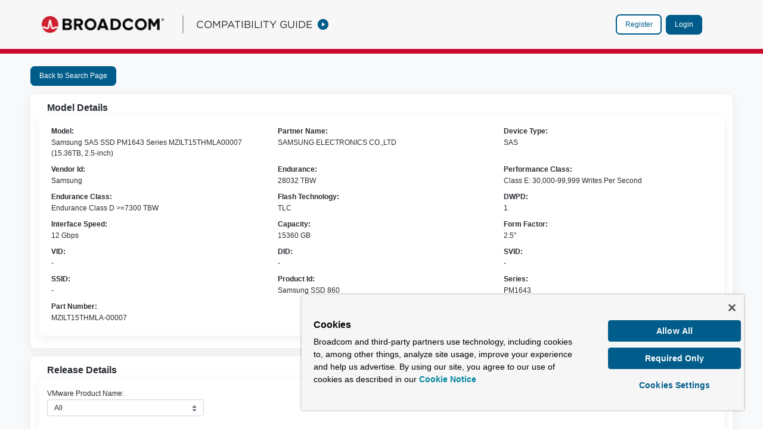

--- FILE ---
content_type: text/html; charset=utf-8
request_url: https://compatibilityguide.broadcom.com/detail?program=ssd&productId=44647&persona=live
body_size: 5928
content:
<!DOCTYPE html><html lang="en"><head><meta charSet="utf-8"/><meta name="viewport" content="width=device-width, initial-scale=1"/><link rel="stylesheet" href="/_next/static/css/8050baad45ab693e.css" data-precedence="next"/><link rel="stylesheet" href="/_next/static/css/db279a389990381f.css" data-precedence="next"/><link rel="stylesheet" href="/_next/static/css/e70acae584c582e9.css" data-precedence="next"/><link rel="preload" as="script" fetchPriority="low" href="/_next/static/chunks/webpack-55f8acc82eba37c9.js"/><script src="/_next/static/chunks/fd9d1056-c5dcff72c835300c.js" async=""></script><script src="/_next/static/chunks/7023-d6ee2db5c2ce740e.js" async=""></script><script src="/_next/static/chunks/main-app-3ae8911a250abe56.js" async=""></script><script src="/_next/static/chunks/aaea2bcf-334ae7738c92efa4.js" async=""></script><script src="/_next/static/chunks/eeac573e-1bd1248e70eddd8a.js" async=""></script><script src="/_next/static/chunks/8041-e049be4dfffeed4e.js" async=""></script><script src="/_next/static/chunks/2186-b17a5c9bb3d4cf9f.js" async=""></script><script src="/_next/static/chunks/8284-2ccb1e298acd7f16.js" async=""></script><script src="/_next/static/chunks/5417-afcb4663a4eb5b8a.js" async=""></script><script src="/_next/static/chunks/9778-f79b205285dc665f.js" async=""></script><script src="/_next/static/chunks/2603-c0b3b09bac39a87f.js" async=""></script><script src="/_next/static/chunks/5653-b21a8972ca7281a7.js" async=""></script><script src="/_next/static/chunks/4375-f64437b947da8fc3.js" async=""></script><script src="/_next/static/chunks/9400-c285cec0a46b69b1.js" async=""></script><script src="/_next/static/chunks/app/(publicPages)/detail/page-43fca7c6e4ab96d2.js" async=""></script><script src="/_next/static/chunks/7970-7501bd22fac2dc95.js" async=""></script><script src="/_next/static/chunks/app/layout-35c3e681a4d8bb6a.js" async=""></script><script src="/_next/static/chunks/app/not-found-5d2ea78d7bc0cd4b.js" async=""></script><script src="/_next/static/chunks/app/global-error-f000518fa803ac7c.js" async=""></script><meta name="author" content="Broadcom Inc."/><meta name="publisher" content="Broadcom Inc."/><meta name="copyright" content="© 2025 Broadcom Inc. All Rights Reserved."/><meta name="language" content="en-US"/><meta name="geo.region" content="US"/><meta name="geo.country" content="US"/><meta name="distribution" content="global"/><meta name="rating" content="general"/><title>Broadcom | VMware | Hardware Compatibility Guide</title><meta name="description" content="Find compatibility information for Broadcom and VMware products. Search our database for hardware compatibility details."/><meta name="robots" content="index, follow"/><meta name="googlebot" content="index, follow"/><meta property="og:title" content="Broadcom | VMware | Hardware Compatibility Guide"/><meta property="og:description" content="Find compatibility information for Broadcom and VMware products. Search our database for hardware compatibility details."/><meta property="og:url" content="https://compatibilityguide.broadcom.com"/><meta property="og:site_name" content="Broadcom Compatibility Guide"/><meta property="og:type" content="website"/><meta name="twitter:card" content="summary"/><meta name="twitter:title" content="Broadcom | VMware | Hardware Compatibility Guide"/><meta name="twitter:description" content="Find compatibility information for Broadcom and VMware products. Search our database for hardware compatibility details."/><link rel="icon" href="/favicon.ico" type="image/x-icon" sizes="32x32"/><script type="application/ld+json">{"@context":"https://schema.org","@type":"WebSite","name":"Broadcom Hardware Compatibility Guide","alternateName":"VMware Hardware Compatibility Guide","url":"https://compatibilityguide.broadcom.com","description":"Comprehensive hardware compatibility database for Broadcom and VMware products including servers, IO devices, vSAN, and guest OS compatibility information.","publisher":{"@type":"Organization","name":"Broadcom Inc.","url":"https://www.broadcom.com","logo":{"@type":"ImageObject","url":"https://compatibilityguide.broadcom.com/images/broadcom-logo.png"}},"potentialAction":{"@type":"SearchAction","target":{"@type":"EntryPoint","urlTemplate":"https://compatibilityguide.broadcom.com/search?program={search_term_string}&persona=live"},"query-input":"required name=search_term_string"},"mainEntity":{"@type":"ItemList","name":"Hardware Compatibility Programs","itemListElement":[{"@type":"ListItem","position":1,"name":"Systems / Servers","url":"https://compatibilityguide.broadcom.com/search?program=server&persona=live"},{"@type":"ListItem","position":2,"name":"IO Devices","url":"https://compatibilityguide.broadcom.com/search?program=io&persona=live"},{"@type":"ListItem","position":3,"name":"vSAN ReadyNode","url":"https://compatibilityguide.broadcom.com/search?program=vsanreadynode&persona=live"}]}}</script><script src="/_next/static/chunks/polyfills-78c92fac7aa8fdd8.js" noModule=""></script></head><body><div class="app-container"><header class="brdcm-standard-header brdcm-fade-in"><div class="brdcm-header-top"><div class="brdcm-container brdcm-navigation-primary header-border"><div class="brdcm-branding brdcm-tablet-hidden"><a class="brdcm-brand-logo" target="_blank" rel="noreferrer" href="https://broadcom.com"> </a></div><div class="brdcm-primary-nav-container"><div class="brdcm-branding d-block d-lg-none pl-4 pl-lg-0"><a class="brdcm-brand-logo" target="_blank" rel="noreferrer" href="https://broadcom.com"> </a></div><div class=" brdcm-primary-nav-links-wrapper brdcm-fade-in brdcm-tablet-hidden"><div class="header-separator brdcm-tablet-hidden"></div><div class="header-title">COMPATIBILITY GUIDE</div><div class="ml-2"><svg width="20" height="20"><use xlink:href="/_next/static/images/sprite-icons-1f5c1a0c104ab0007c0af7d8a3812139.svg#play_icon"></use></svg></div></div><div class="brdcm-nav-logged-in-details pr-md-4"><div class="brdcm-nav-logged-in-details pr-md-4"><div class="profile-login-section profile-login-toolbar header-bg"><ul class="navbar-nav flex-nowrap tablet-view justify-content-between flex-row align-items-center"><li class="nav-item pl-4"><a class="btn btn-secondary brdcm-login-register-btn m-1 mr-2">Register</a><button class="btn btn-primary brdcm-login-register-btn btn btn-primary" type="button">Login</button></li></ul></div></div></div></div></div></div></header><div></div><!--$--><span aria-hidden="true" class="loading-animation loading-animation-secondary loading-animation-sm"></span><div class="alert-container container"><div class="alert-notifications alert-notifications-fixed"><div alertText="[object Object]" class="alert alert-dismissible alert-info"><div role="alert" class="alert-autofit-row autofit-row"><div class="autofit-col"><div class="autofit-section"><span class="alert-indicator"><svg class="lexicon-icon lexicon-icon-info-circle" role="presentation"><use href="/_next/static/images/sprite-3af254bee4f78066b9e6e0da0a0e8b02.svg#info-circle"></use></svg></span></div></div><div class="autofit-col autofit-col-expand"><div class="autofit-section"><p>Pod: </p><p>Image: </p></div></div></div><button aria-label="Close" class="close" type="button"><svg class="lexicon-icon lexicon-icon-times" role="presentation"><use href="/_next/static/images/sprite-3af254bee4f78066b9e6e0da0a0e8b02.svg#times"></use></svg></button></div></div></div><div class="scrollBtn" style="display:none"><div class="scrollBtnContents"><b>Top<!-- -->  <svg width="16" height="16" style="fill:#fff"><use xlink:href="/_next/static/images/sprite-3af254bee4f78066b9e6e0da0a0e8b02.svg#arrow-up-full"></use></svg></b></div></div><!--/$--><footer class="brdcm-standard-footer"><div class="brdcm-container brdcm-standard-container"><div class="brdcm-footer-segment-one"><nav class="brdcm-footer-primary-nav"><ul class="brdcm-footer-primary-nav-links"><li class="brdcm-footer-primary-nav-item"><a class="brdcm-footer-primary-nav-link" href="https://www.broadcom.com/products">Products</a></li><li class="brdcm-footer-primary-nav-item"><a class="brdcm-footer-primary-nav-link" href="https://www.broadcom.com/solutions">Solutions</a></li><li class="brdcm-footer-primary-nav-item"><a class="brdcm-footer-primary-nav-link" href="https://www.broadcom.com/support">Support and Services</a></li><li class="brdcm-footer-primary-nav-item"><a class="brdcm-footer-primary-nav-link" href="https://www.broadcom.com/">Company</a></li><li class="brdcm-footer-primary-nav-item"><a class="brdcm-footer-primary-nav-link" href="https://www.broadcom.com/how-to-buy">How to Buy</a></li></ul></nav><div class="brdcm-footer-copyright"> <!-- -->Copyright © 2005-<!-- -->2025<!-- --> Broadcom. All Rights Reserved. The term “Broadcom” refers to Broadcom Inc. and/or its subsidiaries.</div><nav class="brdcm-footer-secondary-nav"><ul class="brdcm-footer-secondary-nav-links"><li class="brdcm-footer-secondary-nav-item"><a class="brdcm-footer-secondary-nav-link" href="https://www.broadcom.com/company/legal/privacy">Privacy</a></li><li class="brdcm-footer-secondary-nav-item"><a class="brdcm-footer-secondary-nav-link" href="https://www.broadcom.com/company/citizenship/supplier-responsibility">Supplier Responsibility</a></li><li class="brdcm-footer-secondary-nav-item"><a class="brdcm-footer-secondary-nav-link" href="https://www.broadcom.com/company/legal/terms-of-use">Terms of Use</a></li><li class="brdcm-footer-secondary-nav-item"><a class="brdcm-footer-secondary-nav-link" href="https://www.broadcom.com/sitemap">Site Map</a></li></ul></nav></div><div class="brdcm-footer-segment-two"><ul class="brdcm-footer-social-nav-links"><li class="brdcm-footer-social-nav-item"><a target="_blank" rel="noreferrer" href="https://www.linkedin.com/company/broadcom"><span><svg aria-hidden="true" data-prefix="fab" data-icon="linkedin" role="img" xmlns="http://www.w3.org/2000/svg" viewBox="0 0 448 512" data-fa-i2svg=""><path fill="currentColor" d="M416 32H31.9C14.3 32 0 46.5 0 64.3v383.4C0 465.5 14.3 480 31.9 480H416c17.6 0 32-14.5 32-32.3V64.3c0-17.8-14.4-32.3-32-32.3zM135.4    416H69V202.2h66.5V416zm-33.2-243c-21.3 0-38.5-17.3-38.5-38.5S80.9 96 102.2 96c21.2 0 38.5 17.3 38.5 38.5 0 21.3-17.2 38.5-38.5 38.5zm282.1    243h-66.4V312c0-24.8-.5-56.7-34.5-56.7-34.6 0-39.9 27-39.9 54.9V416h-66.4V202.2h63.7v29.2h.9c8.9-16.8 30.6-34.5 62.9-34.5 67.2 0 79.7 44.3 79.7 101.9V416z"></path></svg></span></a></li><li class="brdcm-footer-social-nav-item"><a target="_blank" rel="noreferrer" href="https://twitter.com/Broadcom"><span><svg aria-hidden="true" data-prefix="fab" data-icon="twitter" role="img" xmlns="http://www.w3.org/2000/svg" viewBox="0 0 512 512" data-fa-i2svg=""><path fill="currentColor" d="M459.37 151.716c.325 4.548.325 9.097.325 13.645 0 138.72-105.583 298.558-298.558 298.558-59.452 0-114.68-17.219-161.137-47.106 8.447.974 16.568 1.299    25.34 1.299 49.055 0 94.213-16.568 130.274-44.832-46.132-.975-84.792-31.188-98.112-72.772 6.498.974 12.995 1.624 19.818 1.624 9.421 0 18.843-1.3    27.614-3.573-48.081-9.747-84.143-51.98-84.143-102.985v-1.299c13.969 7.797 30.214 12.67 47.431 13.319-28.264-18.843-46.781-51.005-46.781-87.391 0-19.492    5.197-37.36 14.294-52.954 51.655 63.675 129.3 105.258 216.365 109.807-1.624-7.797-2.599-15.918-2.599-24.04 0-57.828 46.782-104.934 104.934-104.934    30.213 0 57.502 12.67 76.67 33.137 23.715-4.548 46.456-13.32 66.599-25.34-7.798 24.366-24.366 44.833-46.132 57.827 21.117-2.273 41.584-8.122    60.426-16.243-14.292 20.791-32.161 39.308-52.628 54.253z"></path></svg></span></a></li><li class="brdcm-footer-social-nav-item"><a target="_blank" rel="noreferrer" href="https://www.youtube.com/user/BroadcomCorporation"><span><svg aria-hidden="true" data-prefix="fab" data-icon="youtube" role="img" xmlns="http://www.w3.org/2000/svg" viewBox="0 0 576 512" data-fa-i2svg=""><path fill="currentColor" d="M549.655 124.083c-6.281-23.65-24.787-42.276-48.284-48.597C458.781 64 288 64 288 64S117.22 64 74.629 75.486c-23.497 6.322-42.003 24.947-48.284    48.597-11.412 42.867-11.412 132.305-11.412 132.305s0 89.438 11.412 132.305c6.281 23.65 24.787 41.5 48.284 47.821C117.22 448 288 448 288 448s170.78 0    213.371-11.486c23.497-6.321 42.003-24.171 48.284-47.821 11.412-42.867 11.412-132.305 11.412-132.305s0-89.438-11.412-132.305zm-317.51    213.508V175.185l142.739 81.205-142.739 81.201z"></path></svg></span></a></li></ul></div></div></footer></div><script src="/_next/static/chunks/webpack-55f8acc82eba37c9.js" async=""></script><script>(self.__next_f=self.__next_f||[]).push([0]);self.__next_f.push([2,null])</script><script>self.__next_f.push([1,"1:HL[\"/_next/static/css/8050baad45ab693e.css\",\"style\"]\n2:HL[\"/_next/static/css/db279a389990381f.css\",\"style\"]\n3:HL[\"/_next/static/css/e70acae584c582e9.css\",\"style\"]\n"])</script><script>self.__next_f.push([1,"4:I[95751,[],\"\"]\n6:I[66513,[],\"ClientPageRoot\"]\n7:I[12703,[\"8218\",\"static/chunks/aaea2bcf-334ae7738c92efa4.js\",\"1216\",\"static/chunks/eeac573e-1bd1248e70eddd8a.js\",\"8041\",\"static/chunks/8041-e049be4dfffeed4e.js\",\"2186\",\"static/chunks/2186-b17a5c9bb3d4cf9f.js\",\"8284\",\"static/chunks/8284-2ccb1e298acd7f16.js\",\"5417\",\"static/chunks/5417-afcb4663a4eb5b8a.js\",\"9778\",\"static/chunks/9778-f79b205285dc665f.js\",\"2603\",\"static/chunks/2603-c0b3b09bac39a87f.js\",\"5653\",\"static/chunks/5653-b21a8972ca7281a7.js\",\"4375\",\"static/chunks/4375-f64437b947da8fc3.js\",\"9400\",\"static/chunks/9400-c285cec0a46b69b1.js\",\"3707\",\"static/chunks/app/(publicPages)/detail/page-43fca7c6e4ab96d2.js\"],\"default\",1]\n8:I[39275,[],\"\"]\n9:I[61343,[],\"\"]\nb:I[93038,[\"8218\",\"static/chunks/aaea2bcf-334ae7738c92efa4.js\",\"1216\",\"static/chunks/eeac573e-1bd1248e70eddd8a.js\",\"8041\",\"static/chunks/8041-e049be4dfffeed4e.js\",\"2186\",\"static/chunks/2186-b17a5c9bb3d4cf9f.js\",\"8284\",\"static/chunks/8284-2ccb1e298acd7f16.js\",\"5417\",\"static/chunks/5417-afcb4663a4eb5b8a.js\",\"9778\",\"static/chunks/9778-f79b205285dc665f.js\",\"2603\",\"static/chunks/2603-c0b3b09bac39a87f.js\",\"4375\",\"static/chunks/4375-f64437b947da8fc3.js\",\"9400\",\"static/chunks/9400-c285cec0a46b69b1.js\",\"7970\",\"static/chunks/7970-7501bd22fac2dc95.js\",\"3185\",\"static/chunks/app/layout-35c3e681a4d8bb6a.js\"],\"SessionWrapper\"]\nc:I[89591,[\"8218\",\"static/chunks/aaea2bcf-334ae7738c92efa4.js\",\"1216\",\"static/chunks/eeac573e-1bd1248e70eddd8a.js\",\"8041\",\"static/chunks/8041-e049be4dfffeed4e.js\",\"2186\",\"static/chunks/2186-b17a5c9bb3d4cf9f.js\",\"8284\",\"static/chunks/8284-2ccb1e298acd7f16.js\",\"5417\",\"static/chunks/5417-afcb4663a4eb5b8a.js\",\"9778\",\"static/chunks/9778-f79b205285dc665f.js\",\"2603\",\"static/chunks/2603-c0b3b09bac39a87f.js\",\"4375\",\"static/chunks/4375-f64437b947da8fc3.js\",\"9400\",\"static/chunks/9400-c285cec0a46b69b1.js\",\"7970\",\"static/chunks/7970-7501bd22fac2dc95.js\",\"3185\",\"static/chunks/app/layout-35c3e681a4d8bb6a.js\"],\"default\"]\nd:I[8625,[\"8218\",\"static/chunks/aaea2bcf-334ae7738c92efa4.js\",\"1216\",\"static/chunks/eeac573e-1bd124"])</script><script>self.__next_f.push([1,"8e70eddd8a.js\",\"8041\",\"static/chunks/8041-e049be4dfffeed4e.js\",\"2186\",\"static/chunks/2186-b17a5c9bb3d4cf9f.js\",\"8284\",\"static/chunks/8284-2ccb1e298acd7f16.js\",\"5417\",\"static/chunks/5417-afcb4663a4eb5b8a.js\",\"9778\",\"static/chunks/9778-f79b205285dc665f.js\",\"2603\",\"static/chunks/2603-c0b3b09bac39a87f.js\",\"4375\",\"static/chunks/4375-f64437b947da8fc3.js\",\"9400\",\"static/chunks/9400-c285cec0a46b69b1.js\",\"7970\",\"static/chunks/7970-7501bd22fac2dc95.js\",\"3185\",\"static/chunks/app/layout-35c3e681a4d8bb6a.js\"],\"ActivityTracker\"]\ne:I[20393,[\"8218\",\"static/chunks/aaea2bcf-334ae7738c92efa4.js\",\"1216\",\"static/chunks/eeac573e-1bd1248e70eddd8a.js\",\"8041\",\"static/chunks/8041-e049be4dfffeed4e.js\",\"2186\",\"static/chunks/2186-b17a5c9bb3d4cf9f.js\",\"8284\",\"static/chunks/8284-2ccb1e298acd7f16.js\",\"5417\",\"static/chunks/5417-afcb4663a4eb5b8a.js\",\"9778\",\"static/chunks/9778-f79b205285dc665f.js\",\"2603\",\"static/chunks/2603-c0b3b09bac39a87f.js\",\"4375\",\"static/chunks/4375-f64437b947da8fc3.js\",\"9400\",\"static/chunks/9400-c285cec0a46b69b1.js\",\"7970\",\"static/chunks/7970-7501bd22fac2dc95.js\",\"3185\",\"static/chunks/app/layout-35c3e681a4d8bb6a.js\"],\"GlobalAPILoader\"]\nf:I[20393,[\"8218\",\"static/chunks/aaea2bcf-334ae7738c92efa4.js\",\"1216\",\"static/chunks/eeac573e-1bd1248e70eddd8a.js\",\"8041\",\"static/chunks/8041-e049be4dfffeed4e.js\",\"2186\",\"static/chunks/2186-b17a5c9bb3d4cf9f.js\",\"8284\",\"static/chunks/8284-2ccb1e298acd7f16.js\",\"5417\",\"static/chunks/5417-afcb4663a4eb5b8a.js\",\"9778\",\"static/chunks/9778-f79b205285dc665f.js\",\"2603\",\"static/chunks/2603-c0b3b09bac39a87f.js\",\"4375\",\"static/chunks/4375-f64437b947da8fc3.js\",\"9400\",\"static/chunks/9400-c285cec0a46b69b1.js\",\"7970\",\"static/chunks/7970-7501bd22fac2dc95.js\",\"3185\",\"static/chunks/app/layout-35c3e681a4d8bb6a.js\"],\"GlobalAlert\"]\n10:I[20393,[\"8218\",\"static/chunks/aaea2bcf-334ae7738c92efa4.js\",\"1216\",\"static/chunks/eeac573e-1bd1248e70eddd8a.js\",\"8041\",\"static/chunks/8041-e049be4dfffeed4e.js\",\"2186\",\"static/chunks/2186-b17a5c9bb3d4cf9f.js\",\"8284\",\"static/chunks/8284-2ccb1e298acd7f16.js\",\"5417\",\"static/chunks/5417-af"])</script><script>self.__next_f.push([1,"cb4663a4eb5b8a.js\",\"9778\",\"static/chunks/9778-f79b205285dc665f.js\",\"2603\",\"static/chunks/2603-c0b3b09bac39a87f.js\",\"4375\",\"static/chunks/4375-f64437b947da8fc3.js\",\"9400\",\"static/chunks/9400-c285cec0a46b69b1.js\",\"7970\",\"static/chunks/7970-7501bd22fac2dc95.js\",\"3185\",\"static/chunks/app/layout-35c3e681a4d8bb6a.js\"],\"Header\"]\n11:I[13987,[\"8218\",\"static/chunks/aaea2bcf-334ae7738c92efa4.js\",\"1216\",\"static/chunks/eeac573e-1bd1248e70eddd8a.js\",\"8041\",\"static/chunks/8041-e049be4dfffeed4e.js\",\"2186\",\"static/chunks/2186-b17a5c9bb3d4cf9f.js\",\"8284\",\"static/chunks/8284-2ccb1e298acd7f16.js\",\"5417\",\"static/chunks/5417-afcb4663a4eb5b8a.js\",\"9778\",\"static/chunks/9778-f79b205285dc665f.js\",\"2603\",\"static/chunks/2603-c0b3b09bac39a87f.js\",\"4375\",\"static/chunks/4375-f64437b947da8fc3.js\",\"9400\",\"static/chunks/9400-c285cec0a46b69b1.js\",\"7970\",\"static/chunks/7970-7501bd22fac2dc95.js\",\"3185\",\"static/chunks/app/layout-35c3e681a4d8bb6a.js\"],\"default\"]\n12:\"$Sreact.suspense\"\n13:I[85011,[\"8218\",\"static/chunks/aaea2bcf-334ae7738c92efa4.js\",\"1216\",\"static/chunks/eeac573e-1bd1248e70eddd8a.js\",\"8041\",\"static/chunks/8041-e049be4dfffeed4e.js\",\"2186\",\"static/chunks/2186-b17a5c9bb3d4cf9f.js\",\"8284\",\"static/chunks/8284-2ccb1e298acd7f16.js\",\"5417\",\"static/chunks/5417-afcb4663a4eb5b8a.js\",\"9778\",\"static/chunks/9778-f79b205285dc665f.js\",\"2603\",\"static/chunks/2603-c0b3b09bac39a87f.js\",\"4375\",\"static/chunks/4375-f64437b947da8fc3.js\",\"9400\",\"static/chunks/9400-c285cec0a46b69b1.js\",\"7970\",\"static/chunks/7970-7501bd22fac2dc95.js\",\"3185\",\"static/chunks/app/layout-35c3e681a4d8bb6a.js\"],\"EnvProvider\"]\n14:I[18709,[\"8041\",\"static/chunks/8041-e049be4dfffeed4e.js\",\"9160\",\"static/chunks/app/not-found-5d2ea78d7bc0cd4b.js\"],\"default\"]\n15:I[55585,[\"8218\",\"static/chunks/aaea2bcf-334ae7738c92efa4.js\",\"1216\",\"static/chunks/eeac573e-1bd1248e70eddd8a.js\",\"8041\",\"static/chunks/8041-e049be4dfffeed4e.js\",\"2186\",\"static/chunks/2186-b17a5c9bb3d4cf9f.js\",\"8284\",\"static/chunks/8284-2ccb1e298acd7f16.js\",\"5417\",\"static/chunks/5417-afcb4663a4eb5b8a.js\",\"9778\",\"static/chunks/9778-f79b20"])</script><script>self.__next_f.push([1,"5285dc665f.js\",\"2603\",\"static/chunks/2603-c0b3b09bac39a87f.js\",\"4375\",\"static/chunks/4375-f64437b947da8fc3.js\",\"9400\",\"static/chunks/9400-c285cec0a46b69b1.js\",\"7970\",\"static/chunks/7970-7501bd22fac2dc95.js\",\"3185\",\"static/chunks/app/layout-35c3e681a4d8bb6a.js\"],\"PodInfo\"]\n16:I[20393,[\"8218\",\"static/chunks/aaea2bcf-334ae7738c92efa4.js\",\"1216\",\"static/chunks/eeac573e-1bd1248e70eddd8a.js\",\"8041\",\"static/chunks/8041-e049be4dfffeed4e.js\",\"2186\",\"static/chunks/2186-b17a5c9bb3d4cf9f.js\",\"8284\",\"static/chunks/8284-2ccb1e298acd7f16.js\",\"5417\",\"static/chunks/5417-afcb4663a4eb5b8a.js\",\"9778\",\"static/chunks/9778-f79b205285dc665f.js\",\"2603\",\"static/chunks/2603-c0b3b09bac39a87f.js\",\"4375\",\"static/chunks/4375-f64437b947da8fc3.js\",\"9400\",\"static/chunks/9400-c285cec0a46b69b1.js\",\"7970\",\"static/chunks/7970-7501bd22fac2dc95.js\",\"3185\",\"static/chunks/app/layout-35c3e681a4d8bb6a.js\"],\"ScrollButton\"]\n17:I[86175,[\"8218\",\"static/chunks/aaea2bcf-334ae7738c92efa4.js\",\"1216\",\"static/chunks/eeac573e-1bd1248e70eddd8a.js\",\"8041\",\"static/chunks/8041-e049be4dfffeed4e.js\",\"2186\",\"static/chunks/2186-b17a5c9bb3d4cf9f.js\",\"8284\",\"static/chunks/8284-2ccb1e298acd7f16.js\",\"5417\",\"static/chunks/5417-afcb4663a4eb5b8a.js\",\"9778\",\"static/chunks/9778-f79b205285dc665f.js\",\"2603\",\"static/chunks/2603-c0b3b09bac39a87f.js\",\"4375\",\"static/chunks/4375-f64437b947da8fc3.js\",\"9400\",\"static/chunks/9400-c285cec0a46b69b1.js\",\"7970\",\"static/chunks/7970-7501bd22fac2dc95.js\",\"3185\",\"static/chunks/app/layout-35c3e681a4d8bb6a.js\"],\"default\"]\n18:I[20393,[\"8218\",\"static/chunks/aaea2bcf-334ae7738c92efa4.js\",\"1216\",\"static/chunks/eeac573e-1bd1248e70eddd8a.js\",\"8041\",\"static/chunks/8041-e049be4dfffeed4e.js\",\"2186\",\"static/chunks/2186-b17a5c9bb3d4cf9f.js\",\"8284\",\"static/chunks/8284-2ccb1e298acd7f16.js\",\"5417\",\"static/chunks/5417-afcb4663a4eb5b8a.js\",\"9778\",\"static/chunks/9778-f79b205285dc665f.js\",\"2603\",\"static/chunks/2603-c0b3b09bac39a87f.js\",\"4375\",\"static/chunks/4375-f64437b947da8fc3.js\",\"9400\",\"static/chunks/9400-c285cec0a46b69b1.js\",\"7970\",\"static/chunks/7970-7501bd22fac2dc9"])</script><script>self.__next_f.push([1,"5.js\",\"3185\",\"static/chunks/app/layout-35c3e681a4d8bb6a.js\"],\"Footer\"]\n19:I[20393,[\"8218\",\"static/chunks/aaea2bcf-334ae7738c92efa4.js\",\"1216\",\"static/chunks/eeac573e-1bd1248e70eddd8a.js\",\"8041\",\"static/chunks/8041-e049be4dfffeed4e.js\",\"2186\",\"static/chunks/2186-b17a5c9bb3d4cf9f.js\",\"8284\",\"static/chunks/8284-2ccb1e298acd7f16.js\",\"5417\",\"static/chunks/5417-afcb4663a4eb5b8a.js\",\"9778\",\"static/chunks/9778-f79b205285dc665f.js\",\"2603\",\"static/chunks/2603-c0b3b09bac39a87f.js\",\"4375\",\"static/chunks/4375-f64437b947da8fc3.js\",\"9400\",\"static/chunks/9400-c285cec0a46b69b1.js\",\"7970\",\"static/chunks/7970-7501bd22fac2dc95.js\",\"3185\",\"static/chunks/app/layout-35c3e681a4d8bb6a.js\"],\"GoogleTagManagerComponent\"]\n1b:I[77490,[\"8041\",\"static/chunks/8041-e049be4dfffeed4e.js\",\"6470\",\"static/chunks/app/global-error-f000518fa803ac7c.js\"],\"default\"]\na:T526,{\"@context\":\"https://schema.org\",\"@type\":\"WebSite\",\"name\":\"Broadcom Hardware Compatibility Guide\",\"alternateName\":\"VMware Hardware Compatibility Guide\",\"url\":\"https://compatibilityguide.broadcom.com\",\"description\":\"Comprehensive hardware compatibility database for Broadcom and VMware products including servers, IO devices, vSAN, and guest OS compatibility information.\",\"publisher\":{\"@type\":\"Organization\",\"name\":\"Broadcom Inc.\",\"url\":\"https://www.broadcom.com\",\"logo\":{\"@type\":\"ImageObject\",\"url\":\"https://compatibilityguide.broadcom.com/images/broadcom-logo.png\"}},\"potentialAction\":{\"@type\":\"SearchAction\",\"target\":{\"@type\":\"EntryPoint\",\"urlTemplate\":\"https://compatibilityguide.broadcom.com/search?program={search_term_string}\u0026persona=live\"},\"query-input\":\"required name=search_term_string\"},\"mainEntity\":{\"@type\":\"ItemList\",\"name\":\"Hardware Compatibility Programs\",\"itemListElement\":[{\"@type\":\"ListItem\",\"position\":1,\"name\":\"Systems / Servers\",\"url\":\"https://compatibilityguide.broadcom.com/search?program=server\u0026persona=live\"},{\"@type\":\"ListItem\",\"position\":2,\"name\":\"IO Devices\",\"url\":\"https://compatibilityguide.broadcom.com/search?program=io\u0026persona=live\"},{\"@type\":\"ListItem\",\"position\":3,\"name"])</script><script>self.__next_f.push([1,"\":\"vSAN ReadyNode\",\"url\":\"https://compatibilityguide.broadcom.com/search?program=vsanreadynode\u0026persona=live\"}]}}1c:[]\n"])</script><script>self.__next_f.push([1,"0:[\"$\",\"$L4\",null,{\"buildId\":\"p2ApansoneAYcn6wCYx65\",\"assetPrefix\":\"\",\"urlParts\":[\"\",\"detail\"],\"initialTree\":[\"\",{\"children\":[\"(publicPages)\",{\"children\":[\"detail\",{\"children\":[\"__PAGE__\",{}]}]}]},\"$undefined\",\"$undefined\",true],\"initialSeedData\":[\"\",{\"children\":[\"(publicPages)\",{\"children\":[\"detail\",{\"children\":[\"__PAGE__\",{},[[\"$L5\",[\"$\",\"$L6\",null,{\"props\":{\"params\":{},\"searchParams\":{}},\"Component\":\"$7\"}],null],null],null]},[null,[\"$\",\"$L8\",null,{\"parallelRouterKey\":\"children\",\"segmentPath\":[\"children\",\"(publicPages)\",\"children\",\"detail\",\"children\"],\"error\":\"$undefined\",\"errorStyles\":\"$undefined\",\"errorScripts\":\"$undefined\",\"template\":[\"$\",\"$L9\",null,{}],\"templateStyles\":\"$undefined\",\"templateScripts\":\"$undefined\",\"notFound\":\"$undefined\",\"notFoundStyles\":\"$undefined\"}]],[[\"$\",\"span\",null,{\"aria-hidden\":\"true\",\"className\":\"loading-animation loading-animation-secondary loading-animation-sm\"}],[],[]]]},[null,[\"$\",\"$L8\",null,{\"parallelRouterKey\":\"children\",\"segmentPath\":[\"children\",\"(publicPages)\",\"children\"],\"error\":\"$undefined\",\"errorStyles\":\"$undefined\",\"errorScripts\":\"$undefined\",\"template\":[\"$\",\"$L9\",null,{}],\"templateStyles\":\"$undefined\",\"templateScripts\":\"$undefined\",\"notFound\":\"$undefined\",\"notFoundStyles\":\"$undefined\"}]],null]},[[[[\"$\",\"link\",\"0\",{\"rel\":\"stylesheet\",\"href\":\"/_next/static/css/8050baad45ab693e.css\",\"precedence\":\"next\",\"crossOrigin\":\"$undefined\"}],[\"$\",\"link\",\"1\",{\"rel\":\"stylesheet\",\"href\":\"/_next/static/css/db279a389990381f.css\",\"precedence\":\"next\",\"crossOrigin\":\"$undefined\"}],[\"$\",\"link\",\"2\",{\"rel\":\"stylesheet\",\"href\":\"/_next/static/css/e70acae584c582e9.css\",\"precedence\":\"next\",\"crossOrigin\":\"$undefined\"}]],[\"$\",\"html\",null,{\"lang\":\"en\",\"children\":[[\"$\",\"head\",null,{\"children\":[[\"$\",\"script\",null,{\"type\":\"application/ld+json\",\"dangerouslySetInnerHTML\":{\"__html\":\"$a\"}}],[\"$\",\"meta\",null,{\"name\":\"author\",\"content\":\"Broadcom Inc.\"}],[\"$\",\"meta\",null,{\"name\":\"publisher\",\"content\":\"Broadcom Inc.\"}],[\"$\",\"meta\",null,{\"name\":\"copyright\",\"content\":\"© 2025 Broadcom Inc. All Rights Reserved.\"}],[\"$\",\"meta\",null,{\"name\":\"language\",\"content\":\"en-US\"}],[\"$\",\"meta\",null,{\"name\":\"geo.region\",\"content\":\"US\"}],[\"$\",\"meta\",null,{\"name\":\"geo.country\",\"content\":\"US\"}],[\"$\",\"meta\",null,{\"name\":\"distribution\",\"content\":\"global\"}],[\"$\",\"meta\",null,{\"name\":\"rating\",\"content\":\"general\"}]]}],[\"$\",\"body\",null,{\"children\":[\"$\",\"$Lb\",null,{\"children\":[\"$\",\"$Lc\",null,{\"children\":[[\"$\",\"$Ld\",null,{}],[\"$\",\"div\",null,{\"className\":\"app-container\",\"children\":[[\"$\",\"$Le\",null,{}],[\"$\",\"$Lf\",null,{}],[\"$\",\"$L10\",null,{}],[\"$\",\"$L11\",null,{}],[\"$\",\"$12\",null,{\"fallback\":[\"$\",\"span\",null,{\"aria-hidden\":\"true\",\"className\":\"loading-animation loading-animation-secondary loading-animation-sm\"}],\"children\":[[\"$\",\"$L13\",null,{\"children\":[\"$\",\"$L8\",null,{\"parallelRouterKey\":\"children\",\"segmentPath\":[\"children\"],\"error\":\"$undefined\",\"errorStyles\":\"$undefined\",\"errorScripts\":\"$undefined\",\"template\":[\"$\",\"$L9\",null,{}],\"templateStyles\":\"$undefined\",\"templateScripts\":\"$undefined\",\"notFound\":[\"$\",\"$L14\",null,{}],\"notFoundStyles\":[]}]}],[\"$\",\"$L15\",null,{}],[\"$\",\"$L16\",null,{}]]}],[\"$\",\"$L17\",null,{}],[\"$\",\"$L18\",null,{}]]}]]}]}]}],[\"$\",\"$L19\",null,{}]]}]],null],[[\"$\",\"span\",null,{\"aria-hidden\":\"true\",\"className\":\"loading-animation loading-animation-secondary loading-animation-sm\"}],[],[]]],\"couldBeIntercepted\":false,\"initialHead\":[null,\"$L1a\"],\"globalErrorComponent\":\"$1b\",\"missingSlots\":\"$W1c\"}]\n"])</script><script>self.__next_f.push([1,"1a:[[\"$\",\"meta\",\"0\",{\"name\":\"viewport\",\"content\":\"width=device-width, initial-scale=1\"}],[\"$\",\"meta\",\"1\",{\"charSet\":\"utf-8\"}],[\"$\",\"title\",\"2\",{\"children\":\"Broadcom | VMware | Hardware Compatibility Guide\"}],[\"$\",\"meta\",\"3\",{\"name\":\"description\",\"content\":\"Find compatibility information for Broadcom and VMware products. Search our database for hardware compatibility details.\"}],[\"$\",\"meta\",\"4\",{\"name\":\"robots\",\"content\":\"index, follow\"}],[\"$\",\"meta\",\"5\",{\"name\":\"googlebot\",\"content\":\"index, follow\"}],[\"$\",\"meta\",\"6\",{\"property\":\"og:title\",\"content\":\"Broadcom | VMware | Hardware Compatibility Guide\"}],[\"$\",\"meta\",\"7\",{\"property\":\"og:description\",\"content\":\"Find compatibility information for Broadcom and VMware products. Search our database for hardware compatibility details.\"}],[\"$\",\"meta\",\"8\",{\"property\":\"og:url\",\"content\":\"https://compatibilityguide.broadcom.com\"}],[\"$\",\"meta\",\"9\",{\"property\":\"og:site_name\",\"content\":\"Broadcom Compatibility Guide\"}],[\"$\",\"meta\",\"10\",{\"property\":\"og:type\",\"content\":\"website\"}],[\"$\",\"meta\",\"11\",{\"name\":\"twitter:card\",\"content\":\"summary\"}],[\"$\",\"meta\",\"12\",{\"name\":\"twitter:title\",\"content\":\"Broadcom | VMware | Hardware Compatibility Guide\"}],[\"$\",\"meta\",\"13\",{\"name\":\"twitter:description\",\"content\":\"Find compatibility information for Broadcom and VMware products. Search our database for hardware compatibility details.\"}],[\"$\",\"link\",\"14\",{\"rel\":\"icon\",\"href\":\"/favicon.ico\",\"type\":\"image/x-icon\",\"sizes\":\"32x32\"}]]\n5:null\n"])</script><script defer src="https://static.cloudflareinsights.com/beacon.min.js/vcd15cbe7772f49c399c6a5babf22c1241717689176015" integrity="sha512-ZpsOmlRQV6y907TI0dKBHq9Md29nnaEIPlkf84rnaERnq6zvWvPUqr2ft8M1aS28oN72PdrCzSjY4U6VaAw1EQ==" data-cf-beacon='{"rayId":"9bf723301d65f8ab","version":"2025.9.1","serverTiming":{"name":{"cfExtPri":true,"cfEdge":true,"cfOrigin":true,"cfL4":true,"cfSpeedBrain":true,"cfCacheStatus":true}},"token":"5baa66c517e84140800b399791721079","b":1}' crossorigin="anonymous"></script>
</body></html>

--- FILE ---
content_type: application/javascript; charset=UTF-8
request_url: https://compatibilityguide.broadcom.com/_next/static/chunks/app/not-found-5d2ea78d7bc0cd4b.js
body_size: 2270
content:
(self.webpackChunk_N_E=self.webpackChunk_N_E||[]).push([[9160],{20809:function(e,t,r){Promise.resolve().then(r.bind(r,18709))},91275:function(e,t,r){"use strict";Object.defineProperty(t,"__esModule",{value:!0}),t.default=void 0;var n=i(r(56800)),a=i(r(2265)),l=i(r(35556)),o=i(r(12e3)),s=["alert","block","borderless","children","className","dark","displayType","monospaced","outline","rounded","size","small","translucent","type"];function i(e){return e&&e.__esModule?e:{default:e}}function u(){return(u=Object.assign?Object.assign.bind():function(e){for(var t=1;t<arguments.length;t++){var r=arguments[t];for(var n in r)Object.prototype.hasOwnProperty.call(r,n)&&(e[n]=r[n])}return e}).apply(this,arguments)}function c(e,t,r){return t in e?Object.defineProperty(e,t,{value:r,enumerable:!0,configurable:!0,writable:!0}):e[t]=r,e}var d=a.default.forwardRef(function(e,t){var r,o,i=e.alert,d=e.block,f=e.borderless,p=e.children,b=e.className,h=e.dark,y=e.displayType,m=void 0===y?"primary":y,v=e.monospaced,j=e.outline,g=e.rounded,O=e.size,x=void 0===O?"regular":O,w=e.small,C=e.translucent,k=e.type,_=function(e,t){if(null==e)return{};var r,n,a=function(e,t){if(null==e)return{};var r,n,a={},l=Object.keys(e);for(n=0;n<l.length;n++)r=l[n],t.indexOf(r)>=0||(a[r]=e[r]);return a}(e,t);if(Object.getOwnPropertySymbols){var l=Object.getOwnPropertySymbols(e);for(n=0;n<l.length;n++)r=l[n],!(t.indexOf(r)>=0)&&Object.prototype.propertyIsEnumerable.call(e,r)&&(a[r]=e[r])}return a}(e,s),N=a.default.Children.toArray(p);return(0,l.default)(!(1===N.length&&(null===(r=N[0].type)||void 0===r?void 0:r.displayName)==="ClayIcon"&&"string"!=typeof _["aria-label"]&&"string"!=typeof _["aria-labelledby"]),"Button Accessibility: Component has only the Icon declared. Define an `aria-label` or `aria-labelledby` attribute that labels the interactive button that screen readers can read. The `title` attribute is optional but consult your design team."),"beta"===m?(m="info",C=!0):"beta-dark"===m&&(h=!0,m="info",C=!0),a.default.createElement("button",u({className:(0,n.default)(b,"btn",(c(o={"alert-btn":i,"btn-block":d,"btn-monospaced":v,"btn-outline-borderless":f,"btn-sm":w&&(!x||"regular"===x),"btn-translucent":C,"clay-dark":h},"btn-".concat(m),m&&!j&&!f),c(o,"btn-outline-".concat(m),m&&(j||f)),c(o,"rounded-pill",g),c(o,"btn-".concat(x),x&&"regular"!==x),o)),ref:t,type:void 0===k?"button":k},_),p)});d.displayName="ClayButton";var f=Object.assign(d,{Group:o.default});t.default=f},73045:function(e,t,r){"use strict";Object.defineProperty(t,"__esModule",{value:!0}),t.default=void 0;var n=s(r(66121)),a=s(r(2265)),l=s(r(91275)),o=["monospaced","spritemap","symbol"];function s(e){return e&&e.__esModule?e:{default:e}}function i(){return(i=Object.assign?Object.assign.bind():function(e){for(var t=1;t<arguments.length;t++){var r=arguments[t];for(var n in r)Object.prototype.hasOwnProperty.call(r,n)&&(e[n]=r[n])}return e}).apply(this,arguments)}var u=a.default.forwardRef(function(e,t){var r=e.monospaced,s=e.spritemap,u=e.symbol,c=function(e,t){if(null==e)return{};var r,n,a=function(e,t){if(null==e)return{};var r,n,a={},l=Object.keys(e);for(n=0;n<l.length;n++)r=l[n],t.indexOf(r)>=0||(a[r]=e[r]);return a}(e,t);if(Object.getOwnPropertySymbols){var l=Object.getOwnPropertySymbols(e);for(n=0;n<l.length;n++)r=l[n],!(t.indexOf(r)>=0)&&Object.prototype.propertyIsEnumerable.call(e,r)&&(a[r]=e[r])}return a}(e,o);return a.default.createElement(l.default,i({},c,{monospaced:void 0===r||r,ref:t}),a.default.createElement(n.default,{spritemap:s,symbol:u}))});u.displayName="ClayButtonWithIcon",t.default=u},12e3:function(e,t,r){"use strict";Object.defineProperty(t,"__esModule",{value:!0}),t.default=void 0;var n=o(r(56800)),a=o(r(2265)),l=["children","className","role","spaced","vertical"];function o(e){return e&&e.__esModule?e:{default:e}}function s(){return(s=Object.assign?Object.assign.bind():function(e){for(var t=1;t<arguments.length;t++){var r=arguments[t];for(var n in r)Object.prototype.hasOwnProperty.call(r,n)&&(e[n]=r[n])}return e}).apply(this,arguments)}t.default=function(e){var t=e.children,r=e.className,o=e.role,i=e.spaced,u=e.vertical,c=function(e,t){if(null==e)return{};var r,n,a=function(e,t){if(null==e)return{};var r,n,a={},l=Object.keys(e);for(n=0;n<l.length;n++)r=l[n],t.indexOf(r)>=0||(a[r]=e[r]);return a}(e,t);if(Object.getOwnPropertySymbols){var l=Object.getOwnPropertySymbols(e);for(n=0;n<l.length;n++)r=l[n],!(t.indexOf(r)>=0)&&Object.prototype.propertyIsEnumerable.call(e,r)&&(a[r]=e[r])}return a}(e,l);return a.default.createElement("div",s({},c,{className:(0,n.default)(r,{"btn-group":!i&&!u,"btn-group-spaced":i,"btn-group-vertical":u}),role:void 0===o?"group":o}),t)}},85814:function(e,t,r){"use strict";Object.defineProperty(t,"__esModule",{value:!0}),Object.defineProperty(t,"ClayButtonWithIcon",{enumerable:!0,get:function(){return a.default}}),t.default=void 0;var n=l(r(91275)),a=l(r(73045));function l(e){return e&&e.__esModule?e:{default:e}}var o=n.default;t.default=o},66121:function(e,t,r){"use strict";Object.defineProperty(t,"__esModule",{value:!0}),t.default=t.ClayIconSpriteContext=void 0;var n=o(r(56800)),a=o(r(2265));o(r(35556));var l=["className","spritemap","symbol"];function o(e){return e&&e.__esModule?e:{default:e}}function s(){return(s=Object.assign?Object.assign.bind():function(e){for(var t=1;t<arguments.length;t++){var r=arguments[t];for(var n in r)Object.prototype.hasOwnProperty.call(r,n)&&(e[n]=r[n])}return e}).apply(this,arguments)}var i=a.default.createContext("");t.ClayIconSpriteContext=i;var u=a.default.forwardRef(function(e,t){var r=e.className,o=e.spritemap,u=e.symbol,c=function(e,t){if(null==e)return{};var r,n,a=function(e,t){if(null==e)return{};var r,n,a={},l=Object.keys(e);for(n=0;n<l.length;n++)r=l[n],t.indexOf(r)>=0||(a[r]=e[r]);return a}(e,t);if(Object.getOwnPropertySymbols){var l=Object.getOwnPropertySymbols(e);for(n=0;n<l.length;n++)r=l[n],!(t.indexOf(r)>=0)&&Object.prototype.propertyIsEnumerable.call(e,r)&&(a[r]=e[r])}return a}(e,l),d=a.default.useContext(i);return o&&(d=o),a.default.createElement("svg",s({},c,{className:(0,n.default)("lexicon-icon lexicon-icon-".concat(u),r),key:u,ref:t,role:"presentation"}),a.default.createElement("use",{href:"".concat(d,"#").concat(u)}))});u.displayName="ClayIcon",t.default=u},18709:function(e,t,r){"use strict";r.r(t);var n=r(57437),a=r(98041),l=r(85814);t.default=()=>(0,n.jsx)("div",{className:"error-container mx-3",children:(0,n.jsx)(a.default.ContainerFluid,{view:!0,placeholder:"",onPointerEnterCapture:null,onPointerLeaveCapture:null,children:(0,n.jsx)(a.default.Row,{children:(0,n.jsxs)(a.default.Col,{size:6,children:[(0,n.jsx)(a.default.Row,{children:(0,n.jsx)("h1",{style:{color:"#CC092F"},children:"The page you requested couldn't be found "})}),(0,n.jsx)(a.default.Row,{children:(0,n.jsxs)(a.default.Col,{className:"div-section",children:[(0,n.jsxs)("h2",{style:{color:"#CC092F"},className:"pt-3 pl-3 pb-1",children:[" ","What Could Have Caused This?"]}),(0,n.jsxs)("p",{className:"pl-3 pr-3",style:{color:"#4F575E",lineHeight:"1.8"},children:["There may have been a technical error on our site.",(0,n.jsx)("br",{}),"We might have removed the page during a website redesign.",(0,n.jsx)("br",{}),"The link you clicked could be old and no longer works.",(0,n.jsx)("br",{}),"Or, maybe you accidentally typed the wrong URL in the address bar. ",(0,n.jsx)("br",{})]})]})}),(0,n.jsx)(a.default.Row,{className:" pt-4",children:(0,n.jsxs)(a.default.Col,{className:"div-section",children:[(0,n.jsx)("h2",{className:"pt-3 pl-3 pb-1",children:" What Can You Do ?"}),(0,n.jsxs)("p",{className:"pl-3 pr-3",style:{color:"#4F575E"},children:["You might retype the URL and try again.",(0,n.jsx)("br",{}),(0,n.jsx)("br",{}),"Or we could take you back to the"," ",(0,n.jsx)("span",{children:(0,n.jsx)("a",{href:"https://www.broadcom.com/",children:" Broadcom homepage."})})," ","The site map and site search box, located in the top navigation header of this and every page, can also help you find what you’re looking for.",(0,n.jsx)("br",{}),(0,n.jsx)("br",{}),"One more thing: If you want to help us fix this issue,"," ",(0,n.jsx)("span",{children:(0,n.jsx)("a",{href:"/group/ecx/contact-support",children:"please contact us "})}),"and let us know what went wrong. Be sure to let us know what Web Browser and Operating System you were using when this occurred.",(0,n.jsx)("br",{}),(0,n.jsx)("br",{}),"Thanks,",(0,n.jsx)("br",{}),"The Broadcom Web Team ",(0,n.jsx)("br",{})]})]})}),(0,n.jsx)(a.default.Row,{justify:"start",className:"pt-4",children:(0,n.jsx)(a.default.Col,{size:4,children:(0,n.jsx)("a",{href:"/",children:(0,n.jsx)(l.default,{children:"Back to Home"})})})})]})})})})}},function(e){e.O(0,[8041,2971,7023,1744],function(){return e(e.s=20809)}),_N_E=e.O()}]);